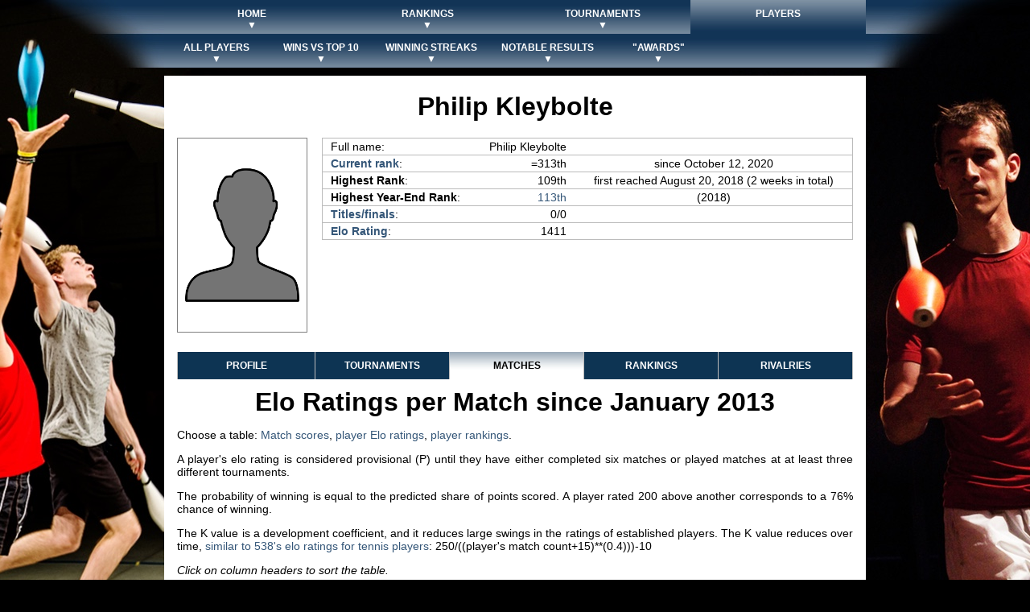

--- FILE ---
content_type: text/html; charset=UTF-8
request_url: https://fightnightcombat.com/player-518-matches-elo.html
body_size: 3212
content:
<!DOCTYPE html>
<html>
<meta http-equiv="Content-Type" content="text/html; charset=utf-8">
<head>
    <!-- <link href='https://fonts.googleapis.com/css?family=Orbitron:700,500' rel='stylesheet' type='text/css'>-->

    <!-- THIS IS FOR OFFLINE-->
    <link rel="stylesheet" type="text/css" href="static/pagestyle2.css">
    <!-- <link rel="stylesheet" type="text/css" href="https://lukeburrage.com/temp/pagestyle2.css">-->

    <!-- THIS IS FOR ONLINE SERVER-->
    <!--<link rel="stylesheet" type="text/css" href="https://fightnightcombat.com/pagestyle2.css">-->

    <script src="static/sorttable.js"></script>

    <!-- <script src="https://fightnightcombat.com/sorttable.js"></script> -->

    <title>Fight Night Combat - Philip Kleybolte</title>

</head>

<body>

<div class="navbar"  style="text-align:left;"><div class="navbarbox" style="text-align:left;">	<ul class="navmenu"><li style="font-size:0.75em;"><a href="index.html" style="width:188px"><center>Home<br>&#9660;</center></a><ul><li><a href="about-fnc.html" style="width:188px">About FNC</a></li><li><a href="index.html#latest-news" style="width:188px">Latest News</a></li><li><a href="newsarchive.html" style="width:188px">News Archive</a></li><li><a href="allvideos.html" style="width:188px">Videos</a></li><li><a href="resources.html" style="width:188px">Rules & Resources</a></li></ul></li><li style="font-size:0.75em;"><a href="current-points-and-rankings.html" style="width:188px"><center>Rankings<br>&#9660;</center></a><ul><li><a href="current-points-and-rankings.html" style="width:188px">Current Rankings</a></li><li><a href="race-rankings-2025.html" style="width:188px">Open&nbsp;Race&nbsp;Rankings&nbsp;2025</a></li><li><a href="womens-race-2025.html" style="width:188px">Womens&nbsp;Race Rankings&nbsp;2025</a></li><li><a href="points-and-rankings-2025.html" style="width:188px">Yearly Open Rankings</a></li><li><a href="womens-yearly-rankings-2025.html" style="min-width:188px">Yearly Women's Rankings</a></li><li><a href="rankings-faq.html" style="width:188px">Rankings FAQ</a></li></ul></li><li style="font-size:0.75em;"><a href="tournament-calendar-2025.html" style="width:188px"><center>Tournaments<br>&#9660;</center></a><ul><li><a href="tournament-calendar-2025.html" style="width:188px">2025 Calendar</a></li><li><a href="future-tournaments.html" style="width:188px">Future Tournaments</a></li><li><a href="past-tournament-participation-levels.html" style="width:188px">Participation Levels</a></li><li><a href="hostevents.html" style="width:188px">Host Events</a></li><li><a href="resources.html" style="width:188px">Running a FNC Tournament</a></li></ul></li><li class="selected" style="font-size:0.75em;"><a href="allplayers.html" background="gradient101.png" style="width:188px"><center>Players<br></center></a><ul><li><a href="allplayers.html" style="width:188px">All Players</a></li><li><a href="elo-ratings.html" style="width:188px">Elo Ratings</a></li><li><a href="winsvstop10-all.html" style="width:188px">Wins VS Top 10 Players</a></li><li><a href="finalists-and-winners.html" style="width:188px">Finalists and Winners</a></li><li><a href="winningstreaks-all.html" style="width:188px">Winning Streaks</a></li><li><a href="always-the-bridesmaid.html" style="width:188px">"Awards"</a></li><li><a href="category-nationality.html" style="width:188px">Player Nationalities</a></li><li><a href="category-gender.html" style="width:188px">Player Genders</a></li></ul></li></ul><div class="endmenu"></div></div></div><div class="navbar">	<ul class="navmenu"><li style="font-size:0.75em;"><a href="allplayers.html" style="min-width:100px"><center>All Players<br>&#9660;</center></a><ul><li><a href="elo-ratings.html" style="width:100px">Elo Ratings</a></li><li><a href="category-nationality.html" style="min-width:100px">Nationality</a></li><li><a href="category-gender.html" style="min-width:100px">Gender</a></li></ul></li><li style="font-size:0.75em;"><a href="winsvstop10-all.html" style="min-width:100px"><center>Wins Vs Top 10<br>&#9660;</center></a><ul><li><a href="winsvstop10-all.html" style="min-width:100px">All Wins Vs Top 10</a></li><li><a href="winsvstop10-2020.html" style="min-width:100px">Wins Vs Top 10 2020</a></li><li><a href="winsvstop10-2019.html" style="min-width:100px">Wins Vs Top 10 2019</a></li><li><a href="winsvstop10-2018.html" style="min-width:100px">Wins Vs Top 10 2018</a></li><li><a href="winsvstop10-2017.html" style="min-width:100px">Wins Vs Top 10 2017</a></li><li><a href="winsvstop10-2016.html" style="min-width:100px">Wins Vs Top 10 2016</a></li><li><a href="winsvstop10-2015.html" style="min-width:100px">Wins Vs Top 10 2015</a></li><li><a href="winsvstop10-2014.html" style="min-width:100px">Wins Vs Top 10 2014</a></li><li><a href="winsvstop10-2013.html" style="min-width:100px">Wins Vs Top 10 2013</a></li></ul></li><li style="font-size:0.75em;"><a href="winningstreaks-all.html" style="min-width:100px"><center>Winning Streaks<br>&#9660;</center></a><ul><li><a href="winningstreaks-all.html" style="min-width:100px">All Winning Streaks</a></li><li><a href="winningstreaks-current.html" style="min-width:100px">Current Streaks</a></li></ul></li><li style="font-size:0.75em;"><a href="finalists-and-winners.html" style="min-width:100px"><center>Notable Results<br>&#9660;</center></a><ul><li><a href="finalists-and-winners.html" style="min-width:100px">Finalists and Winners</a></li><li><a href="perfectqualification.html" style="min-width:100px">Perfect Qualifications</a></li></ul></li><li style="font-size:0.75em;"><a href="always-the-bridesmaid.html" style="min-width:100px"><center>"Awards"<br>&#9660;</center></a><ul><li><a href="always-the-bridesmaid.html" style="min-width:100px">Always the Bridesmaid</a></li><li><a href="participation-award.html" style="min-width:100px">Participation Award</a></li><li><a href="losing-streaks.html" style="min-width:100px">Losing Streaks</a></li></ul></li></ul><div class="endmenu"></div></div>
<div class="gapinpage"></div>

<div class="page">

    <div>
        <!-- Page content starts here -->
<div class="contentbox">
    <h2>Philip Kleybolte</h2>
</div>

        
    <!-- Player Info Box -->
    <div class="contentbox">
        <div class="profilephoto">
            <img src="static/player-images-320/player-0.png" 
                 width="160" 
                 alt="Profile image of Philip Kleybolte">
        </div>

        <div class="playerinfo">
            <table class="playerinfoboxtable">
                <tr>
                    <td class="playerinfoboxtableclosed">Full name:</td>
                    <td class="playerinfoboxtableclosedmiddle">Philip Kleybolte</td>
                    <td class="playerinfoboxtableclosedright"></td>
                </tr>
                <tr>
                    <td class="playerinfoboxtableclosed"><b><a href="current-points-and-rankings.html">Current rank</a></b>:</td>
                    <td class="playerinfoboxtableclosedmiddle">=313th</td>
                    <td class="playerinfoboxtableclosedright">
                                                    since October 12, 2020                                            </td>
                </tr>

                <tr>
                    <td class="playerinfoboxtableclosed"><b>Highest Rank</b>:</td>
                    <td class="playerinfoboxtableclosedmiddle">109th</td>
                    <td class="playerinfoboxtableclosedright">
                                                    first reached August 20, 2018                                                            (2 weeks in total)
                                                                        </td>
                </tr>

                                                            <tr>
                            <td class="playerinfoboxtableclosed"><b>Highest Year-End Rank</b>:</td>
                            <td class="playerinfoboxtableclosedmiddle">
                                <a href="points-and-rankings-2018.html">
                                    113th                                </a>
                            </td>
                            <td class="playerinfoboxtableclosedright">(2018)</td>
                        </tr>
                                    
                <tr>
                    <td class="playerinfoboxtableclosed"><b><a href="player-518-tournaments.html">Titles/finals</a></b>:</td>
                    <td class="playerinfoboxtableclosedmiddle">0/0</td>
                    <td class="playerinfoboxtableclosedright"></td>
                </tr>

                <tr>
                    <td class="playerinfoboxtableclosed"><b><a href="player-518-matches-elo.html">Elo Rating</a></b>:</td>
                    <td class="playerinfoboxtableclosedmiddle">
                                                    1411                                                                        </td>
                    <td class="playerinfoboxtableclosedright"></td>
                </tr>
            </table>
        </div>
    </div>

    <!-- Player Navigation Menu -->
    <div class="contentbox">
        <div class="playernavbar"><a href="player-518-profile.html" class="playernavbarleft">Profile</a><a href="player-518-tournaments.html" class="playernavbar">Tournaments</a><a href="player-518-matches.html" class="currentplayernavbar">Matches</a><a href="player-518-rankings.html" class="playernavbar">Rankings</a><a href="player-518-rivalries.html" class="playernavbar">Rivalries</a></div>    </div>

    <!-- Page-Specific Content -->
            
<div class="contentbox">
    <h2>Elo Ratings per Match since January 2013</h2>
    <a name="completematchhistory"></a>
    
    <p>Choose a table: 
        <a href="player-518-matches.html">Match scores</a>, 
        <a href="player-518-matches-elo.html">player Elo ratings</a>,
        <a href="player-518-matches-rank.html">player rankings</a>.
    </p>
    <p>A player's elo rating is considered provisional (P) until they have either completed six matches or played matches at at least three different tournaments.</p>
    <p>The probability of winning is equal to the predicted share of points scored. A player rated 200 above another corresponds to a 76% chance of winning.</p>
    <p>The K value is a development coefficient, and it reduces large swings in the ratings of established players. The K value reduces over time, <a href="http://fivethirtyeight.com/features/how-were-forecasting-the-2016-us-open/" target="_blank">similar to 538's elo ratings for tennis players</a>: 250/((player's match count+15)**(0.4)))-10</p>
    <p><em>Click on column headers to sort the table.</em></p>
</div>
<div>
    <table class="sortable">
        <thead>
            <tr>
                <th>Date</th>
                <th>Tournament</th>
                <th>Round</th>
                <th class="sorttable_nosort"></th>
                <th>Opponent</th>
                <th>Result</th>
                <th style="max-width: 70px; white-space: nowrap;border-right:0px">&nbsp;&nbsp;Elo Rating<br>Player</th>
                <th style="max-width: 70px;min-width: 70px; white-space: nowrap;border-left:0px;border-right:0px"><br>Opponent</th>
                <th style="max-width: 70px;min-width: 70px; white-space: nowrap;border-left:0px"><br>Difference</th>
                <th style="max-width: 70px; white-space: nowrap;border-left:0px;border-right:0px">&nbsp;&nbsp;Share of Points<br>Predicted</th>
                <th style="max-width: 70px;min-width: 70px; white-space: nowrap;border-left:0px;border-right:0px"><br>Actual</th>
                <th style="max-width: 70px;min-width: 70px; white-space: nowrap;border-left:0px"><br>Difference</th>
                <th style="max-width: 70px; white-space: nowrap;border-right:0px">&nbsp;&nbsp;Final Result<br>Predicted</th>
                <th style="max-width: 70px;min-width: 70px; white-space: nowrap;border-left:0px;border-right:0px"><br>Actual</th>
                <th style="max-width: 70px;min-width: 70px; white-space: nowrap;border-left:0px"><br>Difference</th>
                <th>K-Factor</th>
                <th>Next Elo</th>
                <th>Change</th>
            </tr>
        </thead>
        <tr>
            <td style="white-space: nowrap;" sorttable_customkey="">2018&#8209;08&#8209;03</td>
            <td style="white-space: nowrap;" sorttable_customkey="EJC 2018 Azores">
                <a href="tournament-EJC-2018-Azores.html">EJC 2018 Azores</a>
            </td>
            <td sorttable_customkey="32"><center>round of 32</center></td>
            <td><center>
                <a name="131">
                    <a href="player-131.html">
                        <img src="static/player-images/player-131.jpg" class="icon">
                    </a>
                </a>
            </center></td>
            <td><a href="player-131-matches-elo.html">Leo Ostenrath</a></td>
            <td style="background-color: #FF9999"><center>Lost</center></td>
                    <td style="background-color: #EEDDFF"><center>1420 P</center></td>
                    <td style=""><center>1758</center></td>
                    <td sorttable_customkey="-338"><center>-338</center></td>
                    <td><center>12.5 %</center></td>
                    <td><center>0.0 %</center></td>
                    <td style="background-color: #FFDDDD"><center>-12.5 %</center></td>
                    <td style="background-color: #FF9999"><center>Lose</center></td>
                    <td style="background-color: #FF9999"><center>Lost</center></td>
                    <td sorttable_customkey="0" style="background-color: #"><center>-</center></td>
                    <td><center>70</center></td>
                    <td style=""><center>1411</center></td>
                    <td><center>-9</center></td>
        </tr>
        <tr>
            <td style="white-space: nowrap;" sorttable_customkey="">2018&#8209;05&#8209;19</td>
            <td style="white-space: nowrap;" sorttable_customkey="Rostock 2018">
                <a href="tournament-Rostock-2018.html">Rostock 2018</a>
            </td>
            <td sorttable_customkey="8"><center>round of 8</center></td>
            <td><center>
                <a name="71">
                    <a href="player-71.html">
                        <img src="static/player-images/player-71.jpg" class="icon">
                    </a>
                </a>
            </center></td>
            <td><a href="player-71-matches-elo.html">Tobias Horstmann</a></td>
            <td style="background-color: #FF9999"><center>Lost</center></td>
                    <td style="background-color: #EEDDFF"><center>1454 P</center></td>
                    <td style=""><center>1481</center></td>
                    <td sorttable_customkey="-27"><center>-27</center></td>
                    <td><center>46.1 %</center></td>
                    <td><center>28.6 %</center></td>
                    <td style="background-color: #FFDDDD"><center>-17.6 %</center></td>
                    <td style="background-color: #FF9999"><center>Lose</center></td>
                    <td style="background-color: #FF9999"><center>Lost</center></td>
                    <td sorttable_customkey="0" style="background-color: #"><center>-</center></td>
                    <td><center>72</center></td>
                    <td style="background-color: #EEDDFF"><center>1420 P</center></td>
                    <td><center>-34</center></td>
        </tr>
        <tr>
            <td style="white-space: nowrap;" sorttable_customkey="">2016&#8209;02&#8209;13</td>
            <td style="white-space: nowrap;" sorttable_customkey="Havixbeck 2016">
                <a href="tournament-Havixbeck-2016.html">Havixbeck 2016</a>
            </td>
            <td sorttable_customkey="8"><center>round of 8</center></td>
            <td><center>
                <a name="30">
                    <a href="player-30.html">
                        <img src="static/player-images/player-30.jpg" class="icon">
                    </a>
                </a>
            </center></td>
            <td><a href="player-30-matches-elo.html">Rob van Heijst</a></td>
            <td style="background-color: #FF9999"><center>Lost</center></td>
                    <td style="background-color: #EEDDFF"><center>1500 P</center></td>
                    <td style=""><center>1421</center></td>
                    <td sorttable_customkey="79"><center>+79</center></td>
                    <td><center>61.2 %</center></td>
                    <td><center>0.0 %</center></td>
                    <td style="background-color: #FFDDDD"><center>-61.2 %</center></td>
                    <td style="background-color: #99FF99"><center>Win</center></td>
                    <td style="background-color: #FF9999"><center>Lost</center></td>
                    <td sorttable_customkey="-1" style="background-color: #FFDDDD"><center>Loss</center></td>
                    <td><center>74</center></td>
                    <td style="background-color: #EEDDFF"><center>1454 P</center></td>
                    <td><center>-46</center></td>
        </tr>
    </table>
</div>    

<!-- Page content ends here -->
</div>

</div>

<div class="gapinpage"></div>

<div class="endnav" style="min-height:20px;"><center>

        
</center><p class="endnavsection">&#169; Copyright 2025, Luke Burrage. All rights reserved.</p></div><div class="gapinpage"></div>

</body>
</html>

--- FILE ---
content_type: text/css
request_url: https://fightnightcombat.com/static/pagestyle2.css
body_size: 3809
content:
body 
{
	background-color:#000000;
	background-image:url('bkg-8.jpg');
    background-position: center top !important;
    background-repeat: no-repeat !important;


    font-family: Verdana,Arial,Helvetica,sans-serif;

	font-size:100%;
	margin:auto;
	padding:0;


}

div.page
{
	margin:00px auto;
	padding-top:0px;
	min-width:872px;
	min-height:100px;
	padding:10px;
	background-image:url('bkg-white-page-panel.png');
    background-position: center top !important;
    background-repeat: repeat-y;


}


a:link 
	{
    text-decoration: none;
    color:#345678	;
}
a:visited 
	{color:#234567;
}
a:hover {
    text-decoration: underline;
	color:#FF00FF;
}
a:active {text-decoration:underline;}

img
{
border:1px solid gray;
}

img.icon
{
width:32px;
border:0px solid gray;
vertical-align:middle;
align:center;
}

img.tournamentimagesmall
{
width:200px;
border:1px solid gray;
float:left;
margin-right:20px;
margin-bottom:10px;
}

img.tournamentimage
{
max-height:280px;
max-width:400px;
border:1px solid gray;
}



img.topofindex
{
float:right; 
margin-left:20px;
width:300px;
}

img.graph
{
border:0;
}


img.flagicon
{
border:0;
margin-bottom: -0.55em;
}

h1 {font-size:4em;clear:both;text-align:center;margin:00px auto;max-width:840px;padding-top:10px; font-family: 'Orbitron', sans-serif;}

h1.topofindextitle {
font-size:4em;
clear:both;
text-align:center;
margin:00px auto;
max-width:840px;
padding: 15px 00px 0px 0px;
font-family: 'Orbitron', sans-serif;

}

h2 {font-size:2em;clear:both;text-align:center;margin:00px auto;max-width:840px;padding-top:10px; font-family: 'Orbitron', sans-serif;}

p {font-size:0.875em;text-align:justify;
text-justify:auto;}

p.endnavsection {text-align:center;font-size:0.7em;}

p.list {font-size:0.85em;
}


li
{font-size:0.95em;
padding-top:10px;
}

li.contentpage
{font-size:0.875em;text-align:justify;
text-justify:auto;}

ul.checkmark

{padding-left: 20px;
   text-indent: 0px;
   list-style: none;
   list-style-position: outside;
}

ul.checkmark li:before {
    content:"\2714\0020";
    margin-left: -1em;
    margin-right: .100em;
}


li.media
{
font-size:0.875em;
text-align:justify;
text-justify:auto;
padding-top:10px;
}

table.sortable tbody tr:nth-child(2n) td {
  background: #efefef;
}
table.sortable tbody tr:nth-child(2n+1) td {
  background: #fffffff;
}



table.submitresults tbody tr:nth-child(2n) td {
  background: #efefef;
}
table.submitresults tbody tr:nth-child(2n+1) td {
  background: #fffffff;}

table.submitresults input.input-lg {
width:70px;
}



table, td, th, table.submitresults
{
border: 1px solid rgb(187, 187, 187);
vertical-align:middle;
border-collapse:collapse;
padding: 2px 3px;

}

table
{
margin:0px auto;
background-color:#ffffff;

}



td
{
border: 0px;
border-right: 1px solid rgb(187, 187, 187);
border-left: 1px solid rgb(187, 187, 187);
font-size:0.875em;
vertical-align:middle;

}
th
{
vertical-align:middle;
background-color:#123456;
font-size:0.875em;
padding: 5px 3px;
color: white;
font-weight: normal;
}



table.submitresults td
{
border: 0px;
border-right: 0px solid rgb(187, 187, 187);
border-left: 0px solid rgb(187, 187, 187);
font-size:0.875em;
vertical-align:middle;
}



table.pagecontents, table.pagecontents td, table.pagecontents tr
{
border: 1px;
border-right: 1px solid rgb(187, 187, 187);
border-left: 1px solid rgb(187, 187, 187);
vertical-align:middle;
}


span.movearrow
{
vertical-align: 3px;
padding-right:3px;
}

span.movenumberup
{
vertical-align: 1px;
font-size:1em;
color:#009900;
}

span.movenumberdown
{
vertical-align: 1px;
font-size:1em;
color:#990000;
}


span.newentry
{
font-size:0.5em;
color:#009900;
}



.leftnavarrow
{
	margin-left:10px;
    float: left;
    max-width: 300px;
    background: #727272;
    padding: 3px 7px 3px 3px;
    border-radius: 0px;
    color: #FFF;
    position: relative;
    font-size: 0.75em;
    line-height: 20px;
}

.leftnavarrow a
{
    color: white;
}


.leftnavarrow:before {
    content: "";
    display: block;
    width: 0;
    height: 0;
    border-top: 12px solid transparent;
    border-bottom: 12px solid transparent;
    border-right: 12px solid #727272;
    position: absolute;
    top: 1px;
    left: -12px;
}

.rightnavarrow
{
	margin-right:10px;
    float: right;
    max-width: 300px;
    background: #727272;
    padding: 3px 3px 3px 7px;
    border-radius: 0px;
    color: #FFF;
    position: relative;
    font-size: 0.75em;
    line-height: 20px;
}

.rightnavarrow a
{
    color: white;
}


.rightnavarrow:after {
    content: "";
    display: block;
    width: 0;
    height: 0;
    border-top: 12px solid transparent;
    border-bottom: 12px solid transparent;
    border-left: 12px solid #727272;
    position: absolute;
    top: 1px;
    right: -12px;
}




div.endnav
{

border: 1px solid #666666;
margin:auto;
background-color:#000000;
width:866px;
padding:2px 2px 1px 2px;
color: #FFF;
border-radius: 4px;
}

div.gapinpage
{
width:840px;
height:10px;
margin: auto;
border:0px;
}

div.tournamentinfo
{

min-height:0px;
padding:00px;
border:0px solid gray;
float:left;
background-color:#ffffff;
}



table.playerheadtohead
{
width:100%;
border: 1	px;

}


table.playerheadtohead td
{
border:0px;
border-bottom: 1px solid #D9D9D9;
}


table.playerheadtohead td.ends
{
width:160px;
background-color:#e9e9e9;
}



table.tournamentinfobox
{
width:840px;
margin: auto;
border:0px;
background-color:#ffffff;
}


table.tournamentinfobox td.tournamentactionline
{
background-color:#ffffff;
border:0px;

}

table.tournamentinfobox td
{
width:25%;
border: 0px solid rgb(187, 187, 187);
font-size:0.875em;
vertical-align:top;
}

table.playerinfoboxtable
{
margin:0;
min-width:100%;

}

table.playerinfoboxtable,  table.playerinfoboxtable td
{
border-top: 0px solid rgb(187, 187, 187);
border-bottom: 0px solid rgb(187, 187, 187);
border-right: 0px solid rgb(187, 187, 187);
border-left: 0px solid rgb(187, 187, 187);
border-collapse:collapse;
}

table.playerinfoboxtable td.playerinfoboxtableclosed
{
border-top: 1px solid rgb(187, 187, 187);
border-bottom: 1px solid rgb(187, 187, 187);
border-left: 1px solid rgb(187, 187, 187);
border-right: 0px solid rgb(187, 187, 187);
padding-left: 10px;
}

table.playerinfoboxtable td.playerinfoboxtableclosedmiddle
{
padding-left: 10px;
padding-right: 10px;
border-top: 1px solid rgb(187, 187, 187);
border-bottom: 1px solid rgb(187, 187, 187);
border-left: 0px solid rgb(187, 187, 187);
border-right: 0px solid rgb(187, 187, 187);
text-align:right;
}

table.playerinfoboxtable td.playerinfoboxtableclosedright
{
padding-left: 10px;
padding-right: 10px;
border-top: 1px solid rgb(187, 187, 187);
border-bottom: 1px solid rgb(187, 187, 187);
border-left: 0px solid rgb(187, 187, 187);
border-right: 1px solid rgb(187, 187, 187);
text-align:center;
}


table.playerinfoboxtable td.playerinfoboxtableopen
{
padding-top: 10px;
vertical-align:middle;
text-align:center;
}

div.contentbox
{
clear:both;
max-width:840px;
margin:00px auto;
background-color:#ffffff;
}


div.contentbox input
{
width:30px}

div.contentboxwiderinputboxes
{
clear:both;
max-width:840px;

margin:00px auto;
	background-color:#ffffff;

}


div.contentboxwiderinputboxes input
{
width:23.5px}


div.boxonindex
{
    background-color:#ffffff;
    margin-bottom:10px;
    border-style: solid;
    border-color: rgb(187, 187, 187);
    border-width: 0px;
}

/* Tournament boxes side-by-side layout - FORCED */
div.boxonindex.tournament-left {
    float: left !important;
    width: 412px !important;
    margin-right: 8px !important;
    margin-left: 0px !important;
    clear: none !important;
    display: block !important;
}

div.boxonindex.tournament-right {
    float: right !important;
    width: 412px !important;
    margin-left: 8px !important;
    margin-right: 0px !important;
    clear: none !important;
    display: block !important;
}

/* Ensure the tournament section container properly contains floats */
div.topofindex {
    clear: both;
    margin: 00px auto;
    width: 840px;
    margin-bottom: 20px;
    background-color: #ffffff;
    overflow: hidden; /* Contains the floated children */
}

/* Add clearfix after tournament containers */
div.topofindex:after {
    content: "";
    display: table;
    clear: both;
}

div.top10boxonindex
{
background-color:#ffffff;
min-height:93px;
width:412px;

border-style: solid;
border-color: rgb(187, 187, 187);
border-width: 1px;
border-top: 0px;
margin:auto;
margin-bottom:0px;
}


div.tournamentboxonindex
{
background-color:#ffffff;
min-height:111px;
width:412px;

border-style: solid;
border-color: rgb(187, 187, 187);
border-width: 1px;
border-top: 0px;
margin:auto;
margin-bottom:0px;
}

div.top10boxonindex
{
width:838px;
min-height:53px;
}


div.tournamentnameboxonindex
{
padding:0px 5px 7px 5px;
font-size:0.875em;
float:left;
margin:3px 3px 0px 3px;
width:396px;
text-align: center;
}

div.tournamentnameboxonindex a
{
color:black;
vertical-align: middle;
}




div.tournamentwinnerboxonindex,
div.tournamentrunnerupboxonindex,
div.tournamentdateboxonindex
{
background-color:#FFD700;
float:left;
margin-top:3px;
padding:3px;
padding-top:5px;
font-size:0.875em;
text-align: center;
vertical-align: middle;
width:158px;
height:42px;
border:1px;
}

div.tournamentrunnerupboxonindex
{
background-color:#A0A0A0;
float:right;
}

div.tournamentdateboxonindex
{
background-color:#A0A0A0;
float:right;
width:194px;
margin-right:3px;
}

div.tournamentrunnerupimageboxonindex
{
background-color:#ffffff;
padding:3px;
font-size:0.875em;
float:right;
}

div.tournamentwinnerimageboxonindex
{
background-color:#ffffff;
padding:3px;
font-size:0.875em;
float:left;
}

div.top10pairboxes
{
    min-width: 30px;
    max-width: 93px;
    height: 56px;
    position: relative;
    float:left;
    border-style: solid;
border-color: rgb(187, 187, 187);
border-width: 0px 1px 0px 0px;
}



div.top10namebox
{
max-width:70px;
padding: 2px 3px 0px 3px;
font-size:0.75em;
float:left;
text-align: left;
vertical-align: middle;
margin:00px auto;
font-family: 'Orbitron', sans-serif;
position: absolute;
bottom: 1px;
left: 3	px;
z-index:0;
    color: white;
    text-shadow:
    -1px -1px 0 #fff,
    1px -1px 0 #fff,
    -1px 1px 0 #fff,
    1px 1px 0 #fff;
}


div.top10imagebox,
div.top10numberbox
{
min-width:33px;
max-width:45px;
height: 30px;
padding: 0px 3px 0px 3px;
font-size: 35px;
float:left;
text-align: left;
vertical-align: middle;
margin:00px auto;
font-family: 'Orbitron', sans-serif;
#position: absolute;
bottom: 0px;
#left: 30px;
z-index:50;
}




div.top10numberbox a
{
color:#bbbbbb;

}


div.top10namebox a
{
color:black;
}

div.top10imagebox,

{
top: 0;
float:right;
z-index:10;
bottom: 20px;

}






div.toptenspairboxes
{
    min-width: 30px;
    height: 52px;
    position: relative;
    float:left;
    border-style: solid;
border-color: rgb(187, 187, 187);
border-width: 0px 0px 0px 0px;
}



div.toptensnamebox
{
max-width:200px;
padding: 5px 0px 0px 0px;
font-size:0.75em;
float:right;
text-align: left;
vertical-align: middle;
margin:0px auto;
font-family: 'Orbitron', sans-serif;
position: absolute;
bottom: 2px;
left: 9	px;
z-index:0;
    color: white;
    text-shadow:
    -1px -1px 0 #fff,
    1px -1px 0 #fff,
    -1px 1px 0 #fff,
    1px 1px 0 #fff;
}

div.toptensnumberbox,
div.toptensimagebox
{
min-width:33px;
max-width:200px;
height:54px;
padding: 0px 3px 0px 0px;
font-size:10px;
float:left;
text-align: left;
vertical-align: middle;
margin:00px auto;
font-family: 'Orbitron', sans-serif;
#position: absolute;
top: 0;
#left: 30px;
z-index:50;
}




div.toptensnumberbox a
{
color:#222222;

}


div.toptensnamebox a
{
color:black;
}

div.toptensimagebox,

{
top: 0;
float:right;
z-index:10;
}



img.frontpageicon
{
height:50px;
border:0px solid gray;
vertical-align:middle;
align:center;
}




div.topofboxonindex
{

background-color:#ffffff;
text-align:center;
text-decoration: underline; color : #000000;
height:100%	;
border-right:0px solid rgb(187, 187, 187);
color: white;
display:block;
font-weight:bold;
padding:3px 2px 5px 2px;
text-decoration:none;
background-image:url('playernavbar100.png');
background-repeat:repeat-x;
background-position: 0px -20px;
}

div.playerinfo
{
max-width:800px;
min-height:240px;
padding:00px;

border:0px solid gray;

margin-top: 20px;
margin-left:180px;
	background-color:#ffffff;
}




div.profilephoto
{
float:left;
width:160px;
min-height:240px;
margin:0px;
		
padding:0em;
margin-left:00px;
margin-bottom:20px;
}


select
{
width:180px;
}


div.navbar
{
clear:both;
margin:00px auto;
width:872px;
vertical-align:middle;
}


div.navbarbox,div.navbarboxlast,div.navbarselectbox,div.navbarselectboxlast
{

float:left;

vertical-align:top;
text-align:center;
border-right:0px solid gray;
background-image:url('gradient100.png');
overflow:hidden; 
}


div.navbarselectbox
{
padding-right:4px;
padding-left:4px;
padding-top:5px;
height:30px;
text-align:center;
background-image:url('gradient100.png');
overflow:hidden; 
}

div.navbarboxlast
{
overflow:hidden;
}

a.navbar:link,a.navbar:visited
{
height:25px;
font-size:0.75em;
vertical-align:middle;
color: white;
display:block;
font-weight:bold;
padding-top:10px;
padding-right:4px;
padding-left:4px;
text-decoration:none;
text-transform:uppercase;	
background-image:url('gradient100.png');
background-repeat:repeat-x;
}

a.navbar:hover,a.navbar:active
{
background-color:#ffffff;
background-position: left bottom;
}




div.topofindex
{
clear:both;
margin:00px auto;
width:840px;
margin-bottom:20px;
	background-color:#ffffff;
}


a.topofbloglink:link,a.topofbloglink:visited
{


color: #ffffff;
font-weight:bold;
text-decoration:none;

}

a.topofbloglink:hover,a.topofbloglink:active
{
color: #ffffff;

}

topofblog:link
	{
    text-decoration: none;
    color:#ffffff	;
}

div.blogonindex
{
clear:both;
margin:00px auto;
width:840px;
border: 0px;
border-top: 1px solid rgb(187, 187, 187);
border-right: 1px solid rgb(187, 187, 187);
border-left: 1px solid rgb(187, 187, 187);
	background-color:#ffffff;
}



div.topofblog
{

background-color:#ffffff;
text-align:center;
width:840px;


text-decoration: underline; color : #000000;
height:100%	;
border-right:1px solid rgb(187, 187, 187);
color: white;
display:block;

font-weight:bold;
padding-top:10px;
padding-bottom:13px;
text-decoration:none;	
background-image:url('playernavbar100.png');
background-repeat:repeat-x;
	background-color:#ffffff;
}



div.blogpostonindex
{
padding-right:5px;
padding-left:5px;
border: 0px;
border-bottom: 1px solid rgb(187, 187, 187);
	background-color:#ffffff;
}







div.yearendrankingshistory
{
clear:both;
padding-bottom:20px;
padding-left:0px;

}

div.tournamentresults
{
margin: auto
clear:both;
}

div.tournamenttree
{
margin:auto;
padding-left:160px;
width:1000px;
background-color:#ffffff;
}

div.knockoutbox
{
min-height:600px;

}



div.treeroundof8
{
float:left;
width:169px;
background-color:#ffffff;
}



div.tree16top, div.tree16bottom, div.tree8top, div.tree8bottom, div.tree8topfirst, div.tree4top, div.tree4topfirst, div.tree4bottom, div.tree2top, div.tree2bottom, div.tree1
{
padding:0px;
height: 30px;
border-bottom: 2px solid #CCC;
position:relative;
}


div.tree16bottom, div.tree8bottom, div.tree4bottom, div.tree2bottom
{
border-right: 2px solid #CCC;
}


div.treetext
{
font-size:0.75em;
padding:0px;
position:absolute;
    bottom:0;
}

div.tree8top, div.tree8bottom, div.tree8topfirst, div.tree4top, div.tree4topfirst, div.tree4bottom, div.tree2top, div.tree2bottom, div.tree1
{
padding-left:10px;
height:62px;
}

div.tree8topfirst
{
height:47px;
}

div.tree4top, div.tree4topfirst, div.tree4bottom
{
height:126px
}

div.tree4topfirst
{
height:80px
}

div.tree2top

{
height:140px
}

div.tree2bottom

{
height:260px
}

div.tree1
{
height:275px
}











div.completerankingshistorypage
{
width:8000px;
padding-bottom:10px;
}

div.rankingshistorycolumn
{

width:310px;

border-right: 1px solid rgb(187, 187, 187);
margin-right:20px;
float:left;
}

div.rankingshistoryrow
{
padding-left:1	0px;
clear:both;

}

div.rankingshistoryrowrank, div.rankingshistoryrowpoints, div.rankingshistoryrowname
{
float:left;
font-size:0.75em;
padding-right:5px;
}

div.rankingshistoryrowrank
{
width:40px;
}

div.rankingshistoryrowpoints
{
padding-right:2	0px;
width:20px;
}

div.rankingshistoryrowname
{
width:180px;
}



div.pointsdetailsdivleft
{
vertical-align:middle;
text-align:center;
font-size:0.66em;
min-width:100px;

}

div.pointsdetailsdivright
{
vertical-align:middle;
text-align:center;
font-size:0.66em;
max-width:100px;


}


div.futurepoints
{
vertical-align:middle;
text-align:center;
font-size:0.66em;

}


div.playernavbar
{
margin-top:20px;

width:100%;	
clear:both;

}



div.playerpagesnavigationbox {

vertical-align:middle;
text-align:center;

width: 190px;
border: 0px solid rgb(187, 187, 187);
background-image:url('gradient100.png');
margin:auto;

}

a.playernavbar:link,a.playernavbar:visited,a.currentplayernavbar,a.playernavbarleft:link,a.playernavbarleft:visited,a.currentplayernavbarleft
{
border-collapse:collapse;
background-color:#000000;
text-align:center;
width: 166px;

float: left;
font-size:0.75em;
height:100%	;
border-right:1px solid rgb(187, 187, 187);
color: white;
display:block;

font-weight:bold;

padding-top:10px;
padding-bottom:10px;
text-decoration:none;
text-transform:uppercase;	
background-image:url('playernavbar100.png');
background-repeat:repeat-x;
}

a.playernavbar:hover,a.playernavbar:active,a.currentplayernavbar,a.playernavbarleft:hover,a.playernavbarleft:active,a.currentplayernavbarleft
{
background-position: left bottom;
background-color:#ffffff;
color: black;
background-image:url('playernavbar100.png');
}

a.playernavbarleft:link,a.playernavbarleft:visited,a.playernavbarleft:hover,a.playernavbarleft:active,a.currentplayernavbarleft
{
width: 170px;
border-left:1px solid rgb(187, 187, 187);
}



div.underplayernavbarbox
{
width:839px;
border-left:1px solid rgb(187, 187, 187);
border-right:1px solid rgb(187, 187, 187);
border-bottom:1px solid rgb(187, 187, 187);
padding:10px;
margin:auto;
}


div.widerthancontainer
{
margin-right:10px;
margin-top:10px;


}











@media all{
.navmenu, 
.navmenu ul,
.navmenu li
{	font-size:1em;
    padding: 0px;
    margin: 0px;
    z-index:1;
	
}
.navmenu > li
{
    float: left;
}
.navmenu li
{
    list-style-type: none;
    border: 0px solid #3366cc;
    color: 	;
background-image:url("gradient100.png");
    padding: 2px;
height:30px;

vertical-align:middle;
color: white;
display:block;
font-weight:bold;
padding-top:10px;
padding-right:15px;
padding-left:15px;
text-decoration:none;
text-transform:uppercase;	


}
.navmenu li.selected
{
background-image:url("gradient101.png");

}

.navmenu ul
{
    display: none;
    position: absolute;
    margin-left: -15px;
    margin-top: 0px;
}
.navmenu li:hover > ul
{
    display: block;
}
.navmenu ul.parent_hover
{
    display: block;
}
.navmenu a
{
    color: white;
    background: none;
    display: block;
    width: 100%;
	height:100%;
    text-decoration: none;
}
.navmenu li:hover
{
    color: white;
    background-color: #345678;
background-image:url("gradient100.png");
background-position: left bottom;
}
.navmenu li.hover,
.navmenu a:hover
{
    color: white;
}
.navmenu ul ul
{
    margin-top: -1.2em;
    left: 99%;
}
.navmenu span
{
    display: block;


}
.navmenu
{
    float: left;
    width: 100%;
    color: white;
	background-image:url("gradient100.png");

}
.endmenu
{
    clear: left;
}
}